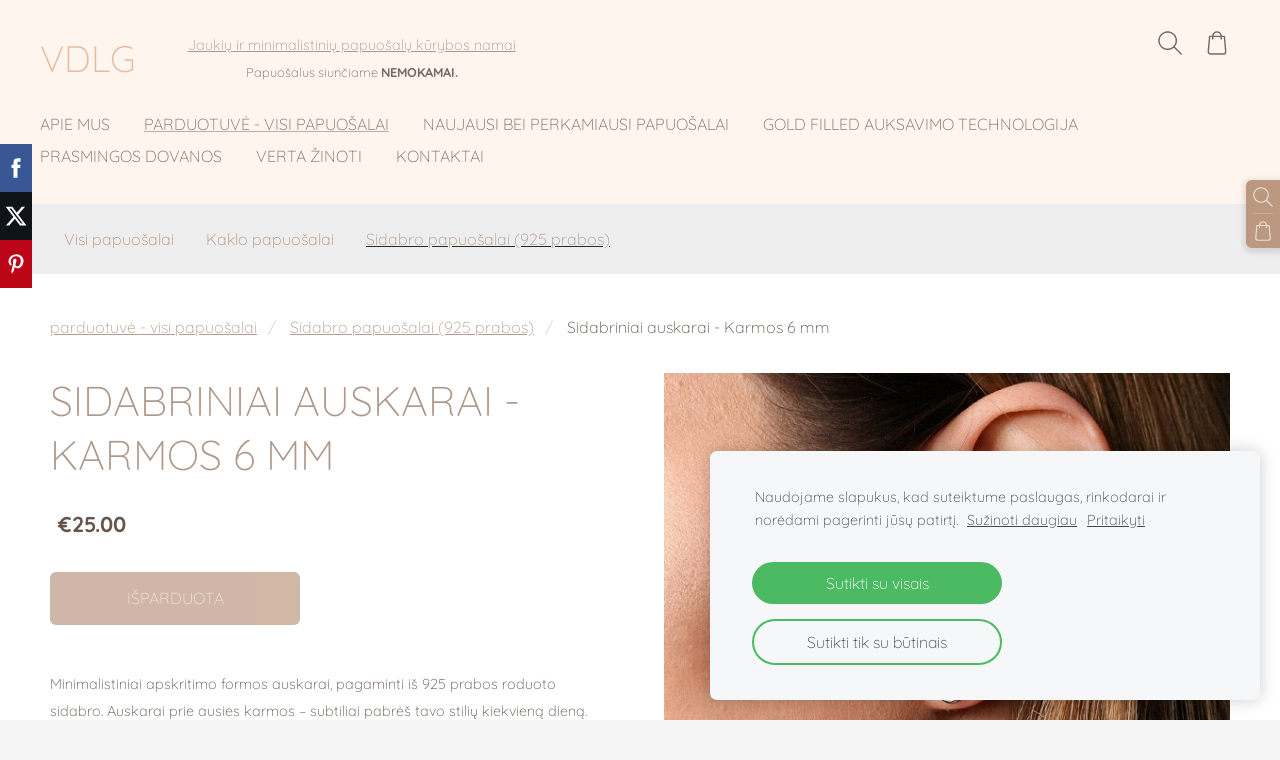

--- FILE ---
content_type: application/javascript; charset=utf-8
request_url: https://spark.engaga.com/frontend/db3a5540efacfd956ac7c04c93e36713/settings.js?callback=callback&_=1769068307022
body_size: 719
content:
callback({ "forms": [
    {
        "host": "www.vdlgaksesuarai.lt",
        "user_id": "db3a5540efacfd956ac7c04c93e36713",
        "campaign_uid": "3c0154fc7b2d1c8a324ccc86a954e29f",
        "campaign_id": "c24442ccb4fe3334813711b7aaad154f",
        "dialog_type": "popover",
        "position_on_screen": "center",
        "show_brand_link": 1,
        "show_on_load": 1,
        "show_on_exit": 0,
        "show_on_scroll_down": 0,
        "show_after_delay": 0,
        "dont_show_again": 0,
        "dont_show_first_time": 0,
        "close_action": "close",
        "close_redirect_url": "",
        "close_redirect_new_tab": 0,
        "tracking_on_show": "",
        "tracking_on_complete": "",
        "scroll_percent": 50,
        "msg_field_required": "Please fill in the required field.",
        "msg_email_required": "Please enter a valid email address.",
        "animation": "zoomin",
        "published": 0,
        "template_type": "regular",
        "template_style": "popover",
        "url_display_on": [],
        "url_display_off": []
    },
    {
        "host": "www.vdlgaksesuarai.lt",
        "user_id": "db3a5540efacfd956ac7c04c93e36713",
        "campaign_uid": "80e18c79f98e0fd84698aefd6614cb62",
        "campaign_id": "72666e155117be7d6a3d302df5ff55c2",
        "dialog_type": "scrollbox",
        "position_on_screen": "right",
        "show_brand_link": 0,
        "show_on_load": 1,
        "show_on_exit": 0,
        "show_on_scroll_down": 0,
        "show_after_delay": 4000,
        "dont_show_again": 0,
        "dont_show_first_time": 0,
        "close_action": "redirect",
        "close_redirect_url": "https:\/\/www.vdlgaksesuarai.lt\/verta-zinoti\/params\/post\/2663971\/kokio-auksavimo-papuosala-rinktis-papuosalu-parduotuve",
        "close_redirect_new_tab": 0,
        "tracking_on_show": "",
        "tracking_on_complete": "",
        "scroll_percent": 50,
        "msg_field_required": "Please fill in the required field.",
        "msg_email_required": "Please enter a valid email address.",
        "animation": "zoomin",
        "published": 0,
        "template_type": "regular",
        "template_style": "scrollbox",
        "url_display_on": [
            "https:\/\/www.vdlgaksesuarai.lt\/",
            "https:\/\/www.vdlgaksesuarai.lt\/kontaktai\/"
        ],
        "url_display_off": []
    },
    {
        "host": "www.vdlgaksesuarai.lt",
        "user_id": "db3a5540efacfd956ac7c04c93e36713",
        "campaign_uid": "788203e538744f15de703106125d777d",
        "campaign_id": "b958f0175c03f65e5d7fd2d130436800",
        "dialog_type": "popover",
        "position_on_screen": "center",
        "show_brand_link": 1,
        "show_on_load": 1,
        "show_on_exit": 0,
        "show_on_scroll_down": 0,
        "show_after_delay": 0,
        "dont_show_again": 0,
        "dont_show_first_time": 0,
        "close_action": "close",
        "close_redirect_url": "",
        "close_redirect_new_tab": 0,
        "tracking_on_show": "",
        "tracking_on_complete": "",
        "scroll_percent": 50,
        "msg_field_required": "Please fill in the required field.",
        "msg_email_required": "Please enter a valid email address.",
        "animation": "zoomin",
        "published": 0,
        "template_type": "regular",
        "template_style": "popover",
        "url_display_on": [],
        "url_display_off": []
    },
    {
        "host": "www.vdlgaksesuarai.lt",
        "user_id": "db3a5540efacfd956ac7c04c93e36713",
        "campaign_uid": "83f434aa42a874b14f64d0c4b579efeb",
        "campaign_id": "018debd7efd9ca85798f9a1ea9954f9a",
        "dialog_type": "topbar",
        "position_on_screen": "top",
        "show_brand_link": 0,
        "show_on_load": 1,
        "show_on_exit": 1,
        "show_on_scroll_down": 0,
        "show_after_delay": 0,
        "dont_show_again": 172800,
        "dont_show_first_time": 0,
        "close_action": "redirect",
        "close_redirect_url": "https:\/\/www.vdlgaksesuarai.lt\/parduotuve\/",
        "close_redirect_new_tab": 0,
        "tracking_on_show": "",
        "tracking_on_complete": "",
        "scroll_percent": 50,
        "msg_field_required": "Please fill in the required field.",
        "msg_email_required": "Please enter a valid email address.",
        "animation": "zoomin",
        "published": 0,
        "template_type": "regular",
        "template_style": "topbar",
        "url_display_on": [],
        "url_display_off": []
    }
]});